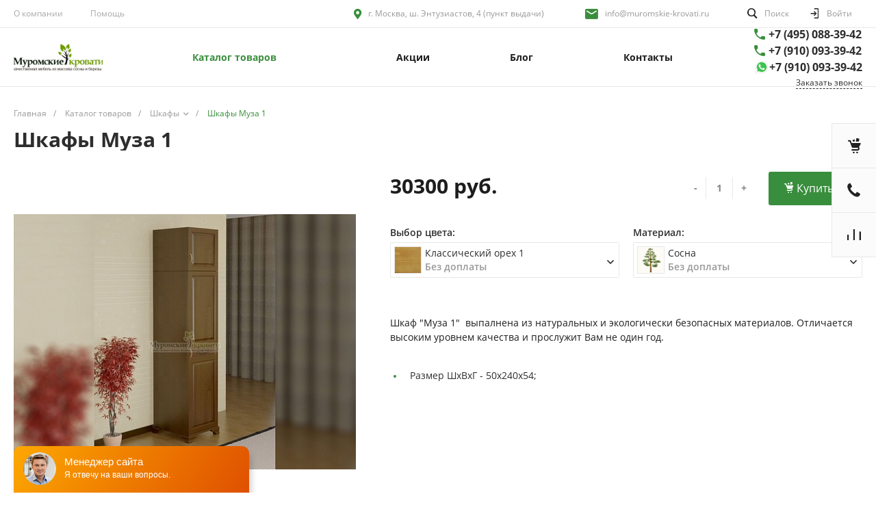

--- FILE ---
content_type: text/javascript
request_url: https://api.venyoo.ru/wnew.js?wc=venyoo/default/science&widget_id=5710477410304000
body_size: 149
content:
var venyooProxyScript = document.createElement('script');venyooProxyScript.src = '//api.venyoo.ru/widget-new.js?wc=venyoo/default/science&widget_id=5710477410304000&rf=' + encodeURIComponent(window.location.href);document.head.appendChild(venyooProxyScript);